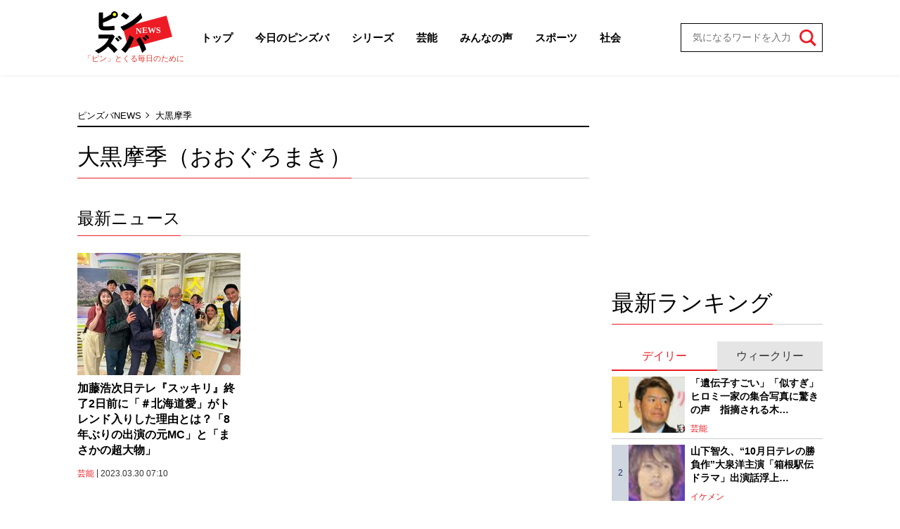

--- FILE ---
content_type: text/html; charset=utf-8
request_url: https://pinzuba.news/list/tag/%E5%A4%A7%E9%BB%92%E6%91%A9%E5%AD%A3
body_size: 8518
content:
<!DOCTYPE html>
<html lang="ja">
<head>
<meta charset="utf-8">
<meta http-equiv="X-UA-Compatible" content="IE=edge">
<title>大黒摩季｜ピンズバNEWS</title>
<meta name="description" content="大黒摩季｜「知りたい心」に応えるニュースを配信。オリジナルな切り口でのエンタメ、動画、トレンド情報を鮮やかに、フレッシュに伝えます。">
<meta property="article:publisher" content="">
<meta name="robots" content="max-image-preview:large">
<meta name="theme-color" content="#ED1C24">
<meta name="cXenseParse:ftb-main-genre" content="">
<meta name="cXenseParse:pageclass" content="frontpage">
<meta property="og:locale" content="ja_JP">
<meta property="og:site_name" content="ピンズバNEWS">
<meta property="og:url" content="https://pinzuba.news/list/tag/%E5%A4%A7%E9%BB%92%E6%91%A9%E5%AD%A3">
<meta property="og:type" content="website">
<meta property="og:title" content="大黒摩季｜ピンズバNEWS">
<meta property="og:image" content="https://pinzuba.news/common/images/icons/ogp-1200x630.png">
<meta property="og:description" content="大黒摩季｜「知りたい心」に応えるニュースを配信。オリジナルな切り口でのエンタメ、動画、トレンド情報を鮮やかに、フレッシュに伝えます。">
<meta name="twitter:card" content="summary_large_image">
<meta name="twitter:site" content="@pinzubanews">
<meta name="twitter:domain" content="pinzuba.news"><link rel="shortcut icon" type="image/vnd.microsoft.icon" href="https://pinzuba.ismcdn.jp/favicon.ico">
<link rel="apple-touch-icon" href="https://pinzuba.ismcdn.jp/common/images/icons/apple-touch-icon.png">
<link rel="preload" as="image" href="https://pinzuba.ismcdn.jp/common/images/pinzuba-news/logo.svg?rd=202512231228">
<link rel="stylesheet" href="https://pinzuba.ismcdn.jp/resources/pinzuba-news/css/pc/list.css?rd=202512231228">
<link rel="manifest" href="/manifest.json?rd=202512231228">
<link rel="canonical" href="https://pinzuba.news/list/tag/%E5%A4%A7%E9%BB%92%E6%91%A9%E5%AD%A3">
<link rel="preconnect" href="https://pinzuba.ismcdn.jp" crossorigin>
<link rel="preconnect" href="https://code.jquery.com" crossorigin>
<link rel="preconnect" href="https://www.google-analytics.com" crossorigin>
<link rel="preconnect" href="https://www.googletagmanager.com" crossorigin>
<script src="https://pinzuba.ismcdn.jp/common/js/lib/lozad.js?rd=202512231228" defer></script>
<script src="https://pinzuba.ismcdn.jp/common/js/lib/ofi.js?rd=202512231228" defer></script>
<script src="https://pinzuba.ismcdn.jp/resources/pinzuba-news/js/pc/list.js?rd=202512231228" defer></script><script>
dataLayer = [{
  distributor: "MediaWeaver",
  lastPage: "",
  articleID: "",
  pubDate: "",
  media: "ピンズバNEWS",
  mainGenre: "",
  series: "",
  articleType: "一覧"
}];
</script>
<!-- Google Tag Manager -->
<script>(function(w,d,s,l,i){w[l]=w[l]||[];w[l].push({'gtm.start':
new Date().getTime(),event:'gtm.js'});var f=d.getElementsByTagName(s)[0],
j=d.createElement(s),dl=l!='dataLayer'?'&l='+l:'';j.async=true;j.src=
'https://www.googletagmanager.com/gtm.js?id='+i+dl;f.parentNode.insertBefore(j,f);
})(window,document,'script','dataLayer','GTM-MWCZDNP');</script>
<!-- End Google Tag Manager -->
<script async src="//micro.rubiconproject.com/prebid/dynamic/12162.js"></script>
<script async src="https://securepubads.g.doubleclick.net/tag/js/gpt.js"></script>
<script>
  var pbjs = pbjs || {};
  pbjs.que = pbjs.que || [];
  var failSafeTimeout = 5000;
  window.googletag = window.googletag || {cmd: []};
  googletag.cmd.push(function() {
    googletag.defineSlot('/21694577035/pinzuba/pinzuba_pc_1strect', [[1, 1], [300, 250], 'fluid', [300, 600]], 'div-gpt-ad-pinzuba_pc_1strect').addService(googletag.pubads());
googletag.defineSlot('/21694577035/pinzuba/pinzuba_pc_2ndrect', ['fluid', [300, 600], [300, 250], [1, 1]], 'div-gpt-ad-pinzuba_pc_2ndrect').addService(googletag.pubads());
googletag.defineSlot('/21694577035/pinzuba/pinzuba_pc_ydn_rec', [300, 250], 'div-gpt-ad-1705460854069-0').addService(googletag.pubads());

    googletag.pubads().setTargeting("adparam","production");
    googletag.pubads().setTargeting("adsense", "on");
    googletag.pubads().setTargeting("site","pinzuba");
    googletag.pubads().disableInitialLoad();
    googletag.pubads().enableSingleRequest();
    googletag.pubads().collapseEmptyDivs();
    googletag.enableServices();
    pbjs.que.push(function() {
      pbjs.rp.requestBids({
        callback: sendAdServerRequest
      });
    });
  });
</script>
<script>
  pbjs.adserverRequestSent = false;
  var sendAdServerRequest = function() {
    googletag.cmd.push(function() {
      if (pbjs.adserverRequestSent) {
        return;
      }
      pbjs.adserverRequestSent = true;
      googletag.pubads().refresh();
    });
  };

  setTimeout(function() {
    sendAdServerRequest();
  }, failSafeTimeout);
</script>
<script async src="https://pagead2.googlesyndication.com/pagead/js/adsbygoogle.js?client=ca-pub-3622193293525466" crossorigin="anonymous" data-overlays="bottom"></script>
<script type="application/ld+json">
[{"@context":"http://schema.org","@type":"WebSite","name":"ピンズバNEWS","alternateName":"ピンズバNEWS","url":"https://pinzuba.news","sameAs":["https://twitter.com/pinzubanews"],"potentialAction":{"@type":"SearchAction","target":"https://pinzuba.news/list/search?fulltext={fulltext}","query-input":"required name=fulltext"}},{"@context":"http://schema.org","@type":"SiteNavigationElement","url":["/"]},{"@context":"http://schema.org","@type":"BreadcrumbList","itemListElement":[{"@type":"ListItem","position":1,"item":{"@id":"https://pinzuba.news","name":"ピンズバNEWS"}},{"@type":"ListItem","position":2,"item":{"@id":"https://pinzuba.news/list/tag/%E5%A4%A7%E9%BB%92%E6%91%A9%E5%AD%A3","name":"大黒摩季"}}]}]
</script>
</head>
<body>
<!-- Google Tag Manager (noscript) -->
<noscript><iframe src="https://www.googletagmanager.com/ns.html?id=GTM-MWCZDNP"
height="0" width="0" style="display:none;visibility:hidden"></iframe></noscript>
<!-- End Google Tag Manager (noscript) --><div class="l-wrap">
<header class="g-header">
  <div class="l-inner l-lg-flex l-lg-items-center l-lg-justify-between">
    <div class="g-header-logo">
      <a href="/" class="g-header-logo__link">
        <img src="https://pinzuba.ismcdn.jp/common/images/pinzuba-news/logo.svg" width="110" height="60" class="" alt="ピンズバNEWS">
      </a>
      <span class="g-header-logo__catch">「ピン」とくる毎日のために</span>
    </div>
    <nav class="g-header-menu-wrap">
      <ol class="g-header-menu l-lg-flex l-lg-items-center">
        <li class="g-header-menu__item">
          <a class="g-header-menu__link" href="/">トップ</a>
        </li>
        <li class="g-header-menu__item">
          <a class="g-header-menu__link" href="/list/genre/todayspinzuba">今日のピンズバ</a>
        </li>
        <li class="g-header-menu__item">
          <a class="g-header-menu__link" href="/list/category/serial">シリーズ</a>
        </li>
        <li class="g-header-menu__item">
          <a class="g-header-menu__link" href="/list/genre/showbiz">芸能</a>
          <ol class="g-header-sub-menu">
              <li class="g-header-sub-menu__item"><a class="g-header-sub-menu__link" href="/list/genre/showbiz/%E5%A5%B3%E5%AD%90%E3%82%A2%E3%83%8A">女子アナ</a></li>
              <li class="g-header-sub-menu__item"><a class="g-header-sub-menu__link" href="/list/genre/showbiz/%E3%83%86%E3%83%AC%E3%83%93%EF%BC%86%E3%83%A9%E3%82%B8%E3%82%AA">テレビ＆ラジオ</a></li>
              <li class="g-header-sub-menu__item"><a class="g-header-sub-menu__link" href="/list/genre/showbiz/%E3%83%86%E3%83%AC%E3%83%93%E3%83%89%E3%83%A9%E3%83%9E">テレビドラマ</a></li>
              <li class="g-header-sub-menu__item"><a class="g-header-sub-menu__link" href="/list/genre/showbiz/%E3%81%8A%E7%AC%91%E3%81%84">お笑い</a></li>
              <li class="g-header-sub-menu__item"><a class="g-header-sub-menu__link" href="/list/genre/showbiz/%E5%A5%B3%E5%84%AA">女優</a></li>
              <li class="g-header-sub-menu__item"><a class="g-header-sub-menu__link" href="/list/genre/showbiz/%E5%A5%B3%E6%80%A7%E3%82%A2%E3%82%A4%E3%83%89%E3%83%AB">女性アイドル</a></li>
              <li class="g-header-sub-menu__item"><a class="g-header-sub-menu__link" href="/list/genre/showbiz/%E3%82%A2%E3%83%BC%E3%83%86%E3%82%A3%E3%82%B9%E3%83%88">アーティスト</a></li>
              <li class="g-header-sub-menu__item"><a class="g-header-sub-menu__link" href="/list/genre/showbiz/%E3%82%A8%E3%83%B3%E3%82%BF%E3%83%A1">エンタメ</a></li>
              <li class="g-header-sub-menu__item"><a class="g-header-sub-menu__link" href="/list/genre/showbiz/%E9%9F%93%E6%B5%81%E3%83%BBK-POP">韓流・K-POP</a></li>
          </ol>
        </li>
        <li class="g-header-menu__item">
          <a class="g-header-menu__link" href="/list/genre/questionnaire">みんなの声</a>
        </li>
        <li class="g-header-menu__item">
          <a class="g-header-menu__link" href="/list/genre/sports">スポーツ</a>
          <ol class="g-header-sub-menu">
            <li class="g-header-sub-menu__item"><a class="g-header-sub-menu__link" href="/list/genre/sports/%E9%87%8E%E7%90%83">野球</a></li>
            <li class="g-header-sub-menu__item"><a class="g-header-sub-menu__link" href="/list/genre/sports/%E3%83%95%E3%82%A3%E3%82%AE%E3%83%A5%E3%82%A2%E3%82%B9%E3%82%B1%E3%83%BC%E3%83%88">フィギュアスケート</a></li>
            <li class="g-header-sub-menu__item"><a class="g-header-sub-menu__link" href="/list/genre/sports/%E7%9B%B8%E6%92%B2">相撲</a></li>
            <li class="g-header-sub-menu__item"><a class="g-header-sub-menu__link" href="/list/genre/sports/%E3%82%B5%E3%83%83%E3%82%AB%E3%83%BC">サッカー</a></li>
            <li class="g-header-sub-menu__item"><a class="g-header-sub-menu__link" href="/list/genre/sports/%E3%81%9D%E3%81%AE%E4%BB%96%E3%82%B9%E3%83%9D%E3%83%BC%E3%83%84">その他スポーツ</a></li>
          </ol>
        </li>
        <li class="g-header-menu__item">
          <a class="g-header-menu__link" href="/list/genre/society">社会</a>
          <ol class="g-header-sub-menu">
            <li class="g-header-sub-menu__item"><a class="g-header-sub-menu__link" href="/list/genre/society/%E6%94%BF%E6%B2%BB%E3%83%BB%E7%B5%8C%E6%B8%88">政治・経済</a></li>
            <li class="g-header-sub-menu__item"><a class="g-header-sub-menu__link" href="/list/genre/society/%E4%BA%8B%E4%BB%B6">事件</a></li>
            <li class="g-header-sub-menu__item"><a class="g-header-sub-menu__link" href="/list/genre/society/%E5%9B%BD%E9%9A%9B%E3%83%BB%E5%A4%96%E4%BA%A4">国際・外交</a></li>
          </ol>
        </li>
      </ol>
    </nav>
    <div class="g-header-search">
      <form class="g-header-search__form" action="/list/search" method="get">
        <input type="search" name="fulltext" required="" placeholder="気になるワードを入力">
        <button type="submit"></button>
      </form>
    </div>
  </div>
</header>  <div class="l-container">
    <main class="l-main">
<div class="m-breadcrumb">
  <ul class="m-breadcrumb__list">
    <li class="m-breadcrumb__item">
      <a href="/" class="m-breadcrumb__link">ピンズバNEWS</a>
    </li>
    <li class="m-breadcrumb__item">
      <span class="m-breadcrumb__current">大黒摩季</span>
    </li>
  </ul>
</div>
      <section class="l-block l-sm-mb-10 l-sm-px-3">
  <div class="c-headline">
  <h1 class="c-headline__txt --ta-center ">大黒摩季（おおぐろまき）</h1>
  
</div>

  <section class="l-lg-mt-10">
    <div class="c-headline">
  <h2 class="c-headline__txt --ta-center u-lg-fs-24">最新ニュース</h2>
  
</div>

    <div class="m-article-list">
      <article class="m-article-list-item --col3">
  <a href="/articles/-/1247" class="m-article-list-item__figure">
    <img src="[data-uri]" data-src="https://pinzuba.ismcdn.jp/mwimgs/e/0/232w/img_e0760a35acd911518d7a726d2e9d645c566566.jpg" data-srcset="https://pinzuba.ismcdn.jp/mwimgs/e/0/232w/img_e0760a35acd911518d7a726d2e9d645c566566.jpg 1x,https://pinzuba.ismcdn.jp/mwimgs/e/0/464w/img_e0760a35acd911518d7a726d2e9d645c566566.jpg 2x" width="232" height="174" class=" lazy" alt="加藤浩次日テレ『スッキリ』終了2日前に「＃北海道愛」がトレンド入りした理由とは？「8年ぶりの出演の元MC」と「まさかの超大物」&lt;br /&gt;">
  </a>
  <div class="m-article-list-item__body">
    <a href="/articles/-/1247" class="m-article-list-item__ttl">加藤浩次日テレ『スッキリ』終了2日前に「＃北海道愛」がトレンド入りした理由とは？「8年ぶりの出演の元MC」と「まさかの超大物」<br /></a>
    <div class="c-article-info l-lg-mt-4">
  <div class="c-article-info__inner">
  <a href="/list/genre/showbiz" class="c-article-info__item --genre">芸能</a>
  <div class="c-article-info__item"><time class="date" datetime="2023-03-30T07:10">2023.03.30 07:10</time></div>
  </div>
  
</div>

  </div>
</article>

    </div>
  </section>
</section>


    </main>
    <aside class="l-sub">
<div class="m-ad">
<!-- /21694577035/pinzuba/pinzuba_pc_1strect -->
<div id='div-gpt-ad-pinzuba_pc_1strect' style='min-width: 300px; min-height: 250px;'>
  <script>
    googletag.cmd.push(function() { googletag.display('div-gpt-ad-pinzuba_pc_1strect'); });
  </script>
</div>
</div>
<div class="l-sub-block">
  <div class="sub-ranking l-lg-mb-10 l-sm-mb-10 l-sm-px-3">
    <div class="c-headline">
  <h2 class="c-headline__txt --ta-center ">最新ランキング</h2>
  
</div>

    <div class="sub-ranking-btn-wrap">
      <input class="sub-ranking-btn__input" type="radio" name="ranking" id="ranking1" checked="">
      <input class="sub-ranking-btn__input" type="radio" name="ranking" id="ranking2">
      <div class="sub-ranking-btn">
        <div class="sub-ranking-btn__item"><label for="ranking1" class="sub-ranking-btn__label">デイリー</label></div>
        <div class="sub-ranking-btn__item"><label for="ranking2" class="sub-ranking-btn__label">ウィークリー</label></div>
      </div>
      <div class="sub-ranking-list-wrap">
        <div class="sub-ranking-list --daily">
          <article class="sub-ranking-list-item">
            <a href="/articles/-/13800" class="sub-ranking-list-item__figure">
              <img src="[data-uri]" data-src="https://pinzuba.ismcdn.jp/mwimgs/c/c/80w/img_cc9053aaed15df4b95eafb7275879f42293471.jpg" data-srcset="https://pinzuba.ismcdn.jp/mwimgs/c/c/80w/img_cc9053aaed15df4b95eafb7275879f42293471.jpg 1x,https://pinzuba.ismcdn.jp/mwimgs/c/c/160w/img_cc9053aaed15df4b95eafb7275879f42293471.jpg 2x" width="80" height="60" class=" lazy" alt="「遺伝子すごい」「似すぎ」ヒロミ一家の集合写真に驚きの声　指摘される木村拓哉ファミリーとの共通点">
            </a>
            <div class="sub-ranking-list-item__body">
              <a href="/articles/-/13800" class="sub-ranking-list-item__ttl">「遺伝子すごい」「似すぎ」ヒロミ一家の集合写真に驚きの声　指摘される木…</a>
              <div class="c-article-info ">
  <div class="c-article-info__inner">
  <a href="/list/genre/showbiz" class="c-article-info__item --genre">芸能</a>
  
  </div>
  
</div>

            </div>
          </article>
          <article class="sub-ranking-list-item">
            <a href="/articles/-/13788" class="sub-ranking-list-item__figure">
              <img src="[data-uri]" data-src="https://pinzuba.ismcdn.jp/mwimgs/0/8/80w/img_08710aac5c6ba24360916dc3c8805953187183.jpg" data-srcset="https://pinzuba.ismcdn.jp/mwimgs/0/8/80w/img_08710aac5c6ba24360916dc3c8805953187183.jpg 1x,https://pinzuba.ismcdn.jp/mwimgs/0/8/160w/img_08710aac5c6ba24360916dc3c8805953187183.jpg 2x" width="80" height="44" class=" lazy" alt="山下智久、“10月日テレの勝負作”大泉洋主演「箱根駅伝ドラマ」出演話浮上　半年前にはフジテレビ主演ドラマ「映画化白紙」も">
            </a>
            <div class="sub-ranking-list-item__body">
              <a href="/articles/-/13788" class="sub-ranking-list-item__ttl">山下智久、“10月日テレの勝負作”大泉洋主演「箱根駅伝ドラマ」出演話浮上…</a>
              <div class="c-article-info ">
  <div class="c-article-info__inner">
  <a href="/list/genre/handsome" class="c-article-info__item --genre">イケメン</a>
  
  </div>
  
</div>

            </div>
          </article>
          <article class="sub-ranking-list-item">
            <a href="/articles/-/13799" class="sub-ranking-list-item__figure">
              <img src="[data-uri]" data-src="https://pinzuba.ismcdn.jp/mwimgs/4/1/80w/img_417037629847c67176e2f8f5fe13ef06181389.jpg" data-srcset="https://pinzuba.ismcdn.jp/mwimgs/4/1/80w/img_417037629847c67176e2f8f5fe13ef06181389.jpg 1x,https://pinzuba.ismcdn.jp/mwimgs/4/1/160w/img_417037629847c67176e2f8f5fe13ef06181389.jpg 2x" width="80" height="63" class=" lazy" alt="綾瀬はるか、“大開脚のもぐもぐタイム”が「最高に可愛い」沸騰　『NHK紅白歌合戦』の発光ドレス姿も好評で26年も大期待">
            </a>
            <div class="sub-ranking-list-item__body">
              <a href="/articles/-/13799" class="sub-ranking-list-item__ttl">綾瀬はるか、“大開脚のもぐもぐタイム”が「最高に可愛い」沸騰　『NHK紅…</a>
              <div class="c-article-info ">
  <div class="c-article-info__inner">
  <a href="/list/genre/showbiz" class="c-article-info__item --genre">芸能</a>
  
  </div>
  
</div>

            </div>
          </article>
          <article class="sub-ranking-list-item">
            <a href="/articles/-/13720" class="sub-ranking-list-item__figure">
              <img src="[data-uri]" data-src="https://pinzuba.ismcdn.jp/mwimgs/4/5/80w/img_454ac797dfc5e405d64c2198d20f5775204150.jpg" data-srcset="https://pinzuba.ismcdn.jp/mwimgs/4/5/80w/img_454ac797dfc5e405d64c2198d20f5775204150.jpg 1x,https://pinzuba.ismcdn.jp/mwimgs/4/5/160w/img_454ac797dfc5e405d64c2198d20f5775204150.jpg 2x" width="80" height="60" class=" lazy" alt="“未婚の母”グラドル・佐藤寛子が「子の父親を実名告白」で議論勃発　家族問題のプロが解説する“女性が泣き寝入り”の現状と対策">
            </a>
            <div class="sub-ranking-list-item__body">
              <a href="/articles/-/13720" class="sub-ranking-list-item__ttl">“未婚の母”グラドル・佐藤寛子が「子の父親を実名告白」で議論勃発　家族…</a>
              <div class="c-article-info ">
  <div class="c-article-info__inner">
  <a href="/list/genre/showbiz" class="c-article-info__item --genre">芸能</a>
  
  </div>
  
</div>

            </div>
          </article>
          <article class="sub-ranking-list-item">
            <a href="/articles/-/13802" class="sub-ranking-list-item__figure">
              <img src="[data-uri]" data-src="https://pinzuba.ismcdn.jp/mwimgs/f/5/80w/img_f5855f2db52e848f3f1c17e850f8a581115185.jpg" data-srcset="https://pinzuba.ismcdn.jp/mwimgs/f/5/80w/img_f5855f2db52e848f3f1c17e850f8a581115185.jpg 1x,https://pinzuba.ismcdn.jp/mwimgs/f/5/160w/img_f5855f2db52e848f3f1c17e850f8a581115185.jpg 2x" width="80" height="60" class=" lazy" alt="「まだ20歳だったの!?」HANA「新成人メンバー」2名、赤と黒の艶やか振袖ショット公開「存在がお花！」">
            </a>
            <div class="sub-ranking-list-item__body">
              <a href="/articles/-/13802" class="sub-ranking-list-item__ttl">「まだ20歳だったの!?」HANA「新成人メンバー」2名、赤と黒の艶やか振袖シ…</a>
              <div class="c-article-info ">
  <div class="c-article-info__inner">
  <a href="/list/genre/showbiz" class="c-article-info__item --genre">芸能</a>
  
  </div>
  
</div>

            </div>
          </article>
          <article class="sub-ranking-list-item">
            <a href="/articles/-/13786" class="sub-ranking-list-item__figure">
              <img src="[data-uri]" data-src="https://pinzuba.ismcdn.jp/mwimgs/7/9/80w/img_794b0695235e2b2cb66b0c6af0ca6e61147439.jpg" data-srcset="https://pinzuba.ismcdn.jp/mwimgs/7/9/80w/img_794b0695235e2b2cb66b0c6af0ca6e61147439.jpg 1x,https://pinzuba.ismcdn.jp/mwimgs/7/9/160w/img_794b0695235e2b2cb66b0c6af0ca6e61147439.jpg 2x" width="80" height="44" class=" lazy" alt="やす子、『仮装大賞』審査委員「とんでもなくつまらなかったです」がSNS物議…3日前にも「心疲れました」炎上展開">
            </a>
            <div class="sub-ranking-list-item__body">
              <a href="/articles/-/13786" class="sub-ranking-list-item__ttl">やす子、『仮装大賞』審査委員「とんでもなくつまらなかったです」がSNS物…</a>
              <div class="c-article-info ">
  <div class="c-article-info__inner">
  <a href="/list/genre/showbiz" class="c-article-info__item --genre">芸能</a>
  
  </div>
  
</div>

            </div>
          </article>
          <article class="sub-ranking-list-item">
            <a href="/articles/-/8748" class="sub-ranking-list-item__figure">
              <img src="[data-uri]" data-src="https://pinzuba.ismcdn.jp/mwimgs/e/0/80w/img_e06dee46f2bae960d5a00bc0020eb8d7283030.jpg" data-srcset="https://pinzuba.ismcdn.jp/mwimgs/e/0/80w/img_e06dee46f2bae960d5a00bc0020eb8d7283030.jpg 1x,https://pinzuba.ismcdn.jp/mwimgs/e/0/160w/img_e06dee46f2bae960d5a00bc0020eb8d7283030.jpg 2x" width="80" height="60" class=" lazy" alt="「手と声だけっていうのが」堂々タトゥー大野智、3年で「手紙→動画」進化も櫻井翔ブログから見える茨の道">
            </a>
            <div class="sub-ranking-list-item__body">
              <a href="/articles/-/8748" class="sub-ranking-list-item__ttl">「手と声だけっていうのが」堂々タトゥー大野智、3年で「手紙→動画」進化…</a>
              <div class="c-article-info ">
  <div class="c-article-info__inner">
  <a href="/list/genre/handsome" class="c-article-info__item --genre">イケメン</a>
  
  </div>
  
</div>

            </div>
          </article>
          <article class="sub-ranking-list-item">
            <a href="/articles/-/13697" class="sub-ranking-list-item__figure">
              <img src="[data-uri]" data-src="https://pinzuba.ismcdn.jp/mwimgs/e/0/80w/img_e0de7418a7f938ae6533228cef64326e164611.jpg" data-srcset="https://pinzuba.ismcdn.jp/mwimgs/e/0/80w/img_e0de7418a7f938ae6533228cef64326e164611.jpg 1x,https://pinzuba.ismcdn.jp/mwimgs/e/0/160w/img_e0de7418a7f938ae6533228cef64326e164611.jpg 2x" width="80" height="40" class=" lazy" alt="Cocomiが公開、木村拓哉＆工藤静香一家の新年初“家族集合写真”＆豪華おせちと“新しい家族”の最新ニッコリ笑顔写真">
            </a>
            <div class="sub-ranking-list-item__body">
              <a href="/articles/-/13697" class="sub-ranking-list-item__ttl">Cocomiが公開、木村拓哉＆工藤静香一家の新年初“家族集合写真”＆豪華おせ…</a>
              <div class="c-article-info ">
  <div class="c-article-info__inner">
  <a href="/list/genre/showbiz" class="c-article-info__item --genre">芸能</a>
  
  </div>
  
</div>

            </div>
          </article>
          <article class="sub-ranking-list-item">
            <a href="/articles/-/13778" class="sub-ranking-list-item__figure">
              <img src="[data-uri]" data-src="https://pinzuba.ismcdn.jp/mwimgs/8/8/80w/img_88315bfe34eb7d53a26daebc14d266b8255997.jpg" data-srcset="https://pinzuba.ismcdn.jp/mwimgs/8/8/80w/img_88315bfe34eb7d53a26daebc14d266b8255997.jpg 1x,https://pinzuba.ismcdn.jp/mwimgs/8/8/160w/img_88315bfe34eb7d53a26daebc14d266b8255997.jpg 2x" width="80" height="44" class=" lazy" alt="【嵐ラストライブまで60日】櫻井翔＆相葉雅紀が通う“アスリートジム”のガチンコ度…大野智を心配するプロフェッショナル感">
            </a>
            <div class="sub-ranking-list-item__body">
              <a href="/articles/-/13778" class="sub-ranking-list-item__ttl">【嵐ラストライブまで60日】櫻井翔＆相葉雅紀が通う“アスリートジム”のガ…</a>
              <div class="c-article-info ">
  <div class="c-article-info__inner">
  <a href="/list/genre/showbiz" class="c-article-info__item --genre">芸能</a>
  
  </div>
  
</div>

            </div>
          </article>
          <article class="sub-ranking-list-item">
            <a href="/articles/-/9428" class="sub-ranking-list-item__figure">
              <img src="[data-uri]" data-src="https://pinzuba.ismcdn.jp/mwimgs/5/f/80w/img_5ff5a1be6b35ceec6e1bd749558637be479020.jpg" data-srcset="https://pinzuba.ismcdn.jp/mwimgs/5/f/80w/img_5ff5a1be6b35ceec6e1bd749558637be479020.jpg 1x,https://pinzuba.ismcdn.jp/mwimgs/5/f/160w/img_5ff5a1be6b35ceec6e1bd749558637be479020.jpg 2x" width="80" height="56" class=" lazy" alt="木村拓哉“身長サバ読み”説に最終結論 「これは絶対的な証拠」靴下を脱いでバナナマン設楽と並び判明した&quot;本当の身長&quot;">
            </a>
            <div class="sub-ranking-list-item__body">
              <a href="/articles/-/9428" class="sub-ranking-list-item__ttl">木村拓哉“身長サバ読み”説に最終結論 「これは絶対的な証拠」靴下を脱い…</a>
              <div class="c-article-info ">
  <div class="c-article-info__inner">
  <a href="/list/genre/showbiz" class="c-article-info__item --genre">芸能</a>
  
  </div>
  
</div>

            </div>
          </article>
        </div>
        <div class="sub-ranking-list --weekly">
          <article class="sub-ranking-list-item">
            <a href="/articles/-/13730" class="sub-ranking-list-item__figure">
              <img src="[data-uri]" data-src="https://pinzuba.ismcdn.jp/mwimgs/d/b/80w/img_db2db533fc85613d469e063633efbc99128453.jpg" data-srcset="https://pinzuba.ismcdn.jp/mwimgs/d/b/80w/img_db2db533fc85613d469e063633efbc99128453.jpg 1x,https://pinzuba.ismcdn.jp/mwimgs/d/b/160w/img_db2db533fc85613d469e063633efbc99128453.jpg 2x" width="80" height="57" class=" lazy" alt="“男性人気絶大”NHK和久田麻由子アナ、“退社→4月から日テレキャスター”が「苦戦必至」と言われる最大理由">
            </a>
            <div class="sub-ranking-list-item__body">
              <a href="/articles/-/13730" class="sub-ranking-list-item__ttl">“男性人気絶大”NHK和久田麻由子アナ、“退社→4月から日テレキャスター”…</a>
              <div class="c-article-info ">
  <div class="c-article-info__inner">
  <a href="/list/genre/showbiz" class="c-article-info__item --genre">芸能</a>
  
  </div>
  
</div>

            </div>
          </article>
          <article class="sub-ranking-list-item">
            <a href="/articles/-/13779" class="sub-ranking-list-item__figure">
              <img src="[data-uri]" data-src="https://pinzuba.ismcdn.jp/mwimgs/b/b/80w/img_bb2eb6a9241d736046a1aa6a2c6b9e9e194070.jpg" data-srcset="https://pinzuba.ismcdn.jp/mwimgs/b/b/80w/img_bb2eb6a9241d736046a1aa6a2c6b9e9e194070.jpg 1x,https://pinzuba.ismcdn.jp/mwimgs/b/b/160w/img_bb2eb6a9241d736046a1aa6a2c6b9e9e194070.jpg 2x" width="80" height="44" class=" lazy" alt="timelesz日テレ冠番組が深夜から昇格で…キンプリ『キントレ』と“交代”へ　8人体制11か月の快進撃">
            </a>
            <div class="sub-ranking-list-item__body">
              <a href="/articles/-/13779" class="sub-ranking-list-item__ttl">timelesz日テレ冠番組が深夜から昇格で…キンプリ『キントレ』と“交代”へ…</a>
              <div class="c-article-info ">
  <div class="c-article-info__inner">
  <a href="/list/genre/handsome" class="c-article-info__item --genre">イケメン</a>
  
  </div>
  
</div>

            </div>
          </article>
          <article class="sub-ranking-list-item">
            <a href="/articles/-/13492" class="sub-ranking-list-item__figure">
              <img src="[data-uri]" data-src="https://pinzuba.ismcdn.jp/mwimgs/9/c/80w/img_9ce452e0d228f0c719493d7567715631251780.jpg" data-srcset="https://pinzuba.ismcdn.jp/mwimgs/9/c/80w/img_9ce452e0d228f0c719493d7567715631251780.jpg 1x,https://pinzuba.ismcdn.jp/mwimgs/9/c/160w/img_9ce452e0d228f0c719493d7567715631251780.jpg 2x" width="80" height="106" class=" lazy" alt="【フジニュース激変】青井実降板で刷新『イット』の一方、『めざましテレビ』“MC問題”「本命」参戦で解決秒読みか">
            </a>
            <div class="sub-ranking-list-item__body">
              <a href="/articles/-/13492" class="sub-ranking-list-item__ttl">【フジニュース激変】青井実降板で刷新『イット』の一方、『めざましテレビ…</a>
              <div class="c-article-info ">
  <div class="c-article-info__inner">
  <a href="/list/genre/showbiz" class="c-article-info__item --genre">芸能</a>
  
  </div>
  
</div>

            </div>
          </article>
          <article class="sub-ranking-list-item">
            <a href="/articles/-/13720" class="sub-ranking-list-item__figure">
              <img src="[data-uri]" data-src="https://pinzuba.ismcdn.jp/mwimgs/4/5/80w/img_454ac797dfc5e405d64c2198d20f5775204150.jpg" data-srcset="https://pinzuba.ismcdn.jp/mwimgs/4/5/80w/img_454ac797dfc5e405d64c2198d20f5775204150.jpg 1x,https://pinzuba.ismcdn.jp/mwimgs/4/5/160w/img_454ac797dfc5e405d64c2198d20f5775204150.jpg 2x" width="80" height="60" class=" lazy" alt="“未婚の母”グラドル・佐藤寛子が「子の父親を実名告白」で議論勃発　家族問題のプロが解説する“女性が泣き寝入り”の現状と対策">
            </a>
            <div class="sub-ranking-list-item__body">
              <a href="/articles/-/13720" class="sub-ranking-list-item__ttl">“未婚の母”グラドル・佐藤寛子が「子の父親を実名告白」で議論勃発　家族…</a>
              <div class="c-article-info ">
  <div class="c-article-info__inner">
  <a href="/list/genre/showbiz" class="c-article-info__item --genre">芸能</a>
  
  </div>
  
</div>

            </div>
          </article>
          <article class="sub-ranking-list-item">
            <a href="/articles/-/13757" class="sub-ranking-list-item__figure">
              <img src="[data-uri]" data-src="https://pinzuba.ismcdn.jp/mwimgs/1/9/80w/img_19bbc73b8f0930af4837fd5251dbeaa4161172.jpg" data-srcset="https://pinzuba.ismcdn.jp/mwimgs/1/9/80w/img_19bbc73b8f0930af4837fd5251dbeaa4161172.jpg 1x,https://pinzuba.ismcdn.jp/mwimgs/1/9/160w/img_19bbc73b8f0930af4837fd5251dbeaa4161172.jpg 2x" width="80" height="44" class=" lazy" alt="「お水も経口補水液も体が拒否」激ヤセが話題の浜辺美波、年始食あたりに心配の声続々　先輩の結婚も…26年も多忙">
            </a>
            <div class="sub-ranking-list-item__body">
              <a href="/articles/-/13757" class="sub-ranking-list-item__ttl">「お水も経口補水液も体が拒否」激ヤセが話題の浜辺美波、年始食あたりに心…</a>
              <div class="c-article-info ">
  <div class="c-article-info__inner">
  <a href="/list/genre/showbiz" class="c-article-info__item --genre">芸能</a>
  
  </div>
  
</div>

            </div>
          </article>
          <article class="sub-ranking-list-item">
            <a href="/articles/-/13728" class="sub-ranking-list-item__figure">
              <img src="[data-uri]" data-src="https://pinzuba.ismcdn.jp/mwimgs/9/f/80w/img_9f860be0c6d12cbfa707305921ad85a3126901.jpg" data-srcset="https://pinzuba.ismcdn.jp/mwimgs/9/f/80w/img_9f860be0c6d12cbfa707305921ad85a3126901.jpg 1x,https://pinzuba.ismcdn.jp/mwimgs/9/f/160w/img_9f860be0c6d12cbfa707305921ad85a3126901.jpg 2x" width="80" height="62" class=" lazy" alt="中居正広の“恋人と堂々デート”写真が示す2人の将来　「人間的に欠落してる」発言も“結婚にこだわらない”パートナーのかたち">
            </a>
            <div class="sub-ranking-list-item__body">
              <a href="/articles/-/13728" class="sub-ranking-list-item__ttl">中居正広の“恋人と堂々デート”写真が示す2人の将来　「人間的に欠落して…</a>
              <div class="c-article-info ">
  <div class="c-article-info__inner">
  <a href="/list/genre/handsome" class="c-article-info__item --genre">イケメン</a>
  
  </div>
  
</div>

            </div>
          </article>
          <article class="sub-ranking-list-item">
            <a href="/articles/-/13719" class="sub-ranking-list-item__figure">
              <img src="[data-uri]" data-src="https://pinzuba.ismcdn.jp/mwimgs/c/7/80w/img_c7323db0d71706fa6525a9fad0d16a041775338.jpg" data-srcset="https://pinzuba.ismcdn.jp/mwimgs/c/7/80w/img_c7323db0d71706fa6525a9fad0d16a041775338.jpg 1x,https://pinzuba.ismcdn.jp/mwimgs/c/7/160w/img_c7323db0d71706fa6525a9fad0d16a041775338.jpg 2x" width="80" height="60" class=" lazy" alt="木村拓哉・工藤静香夫妻の“プライベート盗撮動画”が中国SNSに流出 「本当に失礼」1300万超閲覧で巻き起こる物議">
            </a>
            <div class="sub-ranking-list-item__body">
              <a href="/articles/-/13719" class="sub-ranking-list-item__ttl">木村拓哉・工藤静香夫妻の“プライベート盗撮動画”が中国SNSに流出 「本当…</a>
              <div class="c-article-info ">
  <div class="c-article-info__inner">
  <a href="/list/genre/showbiz" class="c-article-info__item --genre">芸能</a>
  
  </div>
  
</div>

            </div>
          </article>
          <article class="sub-ranking-list-item">
            <a href="/articles/-/8748" class="sub-ranking-list-item__figure">
              <img src="[data-uri]" data-src="https://pinzuba.ismcdn.jp/mwimgs/e/0/80w/img_e06dee46f2bae960d5a00bc0020eb8d7283030.jpg" data-srcset="https://pinzuba.ismcdn.jp/mwimgs/e/0/80w/img_e06dee46f2bae960d5a00bc0020eb8d7283030.jpg 1x,https://pinzuba.ismcdn.jp/mwimgs/e/0/160w/img_e06dee46f2bae960d5a00bc0020eb8d7283030.jpg 2x" width="80" height="60" class=" lazy" alt="「手と声だけっていうのが」堂々タトゥー大野智、3年で「手紙→動画」進化も櫻井翔ブログから見える茨の道">
            </a>
            <div class="sub-ranking-list-item__body">
              <a href="/articles/-/8748" class="sub-ranking-list-item__ttl">「手と声だけっていうのが」堂々タトゥー大野智、3年で「手紙→動画」進化…</a>
              <div class="c-article-info ">
  <div class="c-article-info__inner">
  <a href="/list/genre/handsome" class="c-article-info__item --genre">イケメン</a>
  
  </div>
  
</div>

            </div>
          </article>
          <article class="sub-ranking-list-item">
            <a href="/articles/-/13697" class="sub-ranking-list-item__figure">
              <img src="[data-uri]" data-src="https://pinzuba.ismcdn.jp/mwimgs/e/0/80w/img_e0de7418a7f938ae6533228cef64326e164611.jpg" data-srcset="https://pinzuba.ismcdn.jp/mwimgs/e/0/80w/img_e0de7418a7f938ae6533228cef64326e164611.jpg 1x,https://pinzuba.ismcdn.jp/mwimgs/e/0/160w/img_e0de7418a7f938ae6533228cef64326e164611.jpg 2x" width="80" height="40" class=" lazy" alt="Cocomiが公開、木村拓哉＆工藤静香一家の新年初“家族集合写真”＆豪華おせちと“新しい家族”の最新ニッコリ笑顔写真">
            </a>
            <div class="sub-ranking-list-item__body">
              <a href="/articles/-/13697" class="sub-ranking-list-item__ttl">Cocomiが公開、木村拓哉＆工藤静香一家の新年初“家族集合写真”＆豪華おせ…</a>
              <div class="c-article-info ">
  <div class="c-article-info__inner">
  <a href="/list/genre/showbiz" class="c-article-info__item --genre">芸能</a>
  
  </div>
  
</div>

            </div>
          </article>
          <article class="sub-ranking-list-item">
            <a href="/articles/-/9428" class="sub-ranking-list-item__figure">
              <img src="[data-uri]" data-src="https://pinzuba.ismcdn.jp/mwimgs/5/f/80w/img_5ff5a1be6b35ceec6e1bd749558637be479020.jpg" data-srcset="https://pinzuba.ismcdn.jp/mwimgs/5/f/80w/img_5ff5a1be6b35ceec6e1bd749558637be479020.jpg 1x,https://pinzuba.ismcdn.jp/mwimgs/5/f/160w/img_5ff5a1be6b35ceec6e1bd749558637be479020.jpg 2x" width="80" height="56" class=" lazy" alt="木村拓哉“身長サバ読み”説に最終結論 「これは絶対的な証拠」靴下を脱いでバナナマン設楽と並び判明した&quot;本当の身長&quot;">
            </a>
            <div class="sub-ranking-list-item__body">
              <a href="/articles/-/9428" class="sub-ranking-list-item__ttl">木村拓哉“身長サバ読み”説に最終結論 「これは絶対的な証拠」靴下を脱い…</a>
              <div class="c-article-info ">
  <div class="c-article-info__inner">
  <a href="/list/genre/showbiz" class="c-article-info__item --genre">芸能</a>
  
  </div>
  
</div>

            </div>
          </article>
        </div>
      </div>
    </div>
  </div>
</div><div class="m-ad">
<!-- /21694577035/pinzuba/pinzuba_pc_2ndrect -->
<div id='div-gpt-ad-pinzuba_pc_2ndrect' style='min-width: 300px; min-height: 250px;'>
  <script>
    googletag.cmd.push(function() { googletag.display('div-gpt-ad-pinzuba_pc_2ndrect'); });
  </script>
</div>
</div>
<div class="l-side-block l-lg-mb-6">
  <div class="m-banner">
    <div class="m-banner__img">
      <a href="https://manga-shinchan.com/" target="_blank" class="m-banner__link">
        <img src="[data-uri]" data-src="https://pinzuba.ismcdn.jp/mwimgs/a/3/300w/img_a3c9ee8050808b023aa0fe3304c98df6324556.jpg" data-srcset="https://pinzuba.ismcdn.jp/mwimgs/a/3/300w/img_a3c9ee8050808b023aa0fe3304c98df6324556.jpg 1x,https://pinzuba.ismcdn.jp/mwimgs/a/3/600w/img_a3c9ee8050808b023aa0fe3304c98df6324556.jpg 2x" width="300" height="185" class=" lazy" alt="まんがクレヨンしんちゃん.com">
      </a>
    </div>
  </div>
</div>
<div class="m-ad">
<!-- /21694577035/pinzuba/pinzuba_pc_ydn_rec -->
<div id='div-gpt-ad-1705460854069-0' style='min-width: 300px; min-height: 250px;'>
  <script>
    googletag.cmd.push(function() { googletag.display('div-gpt-ad-1705460854069-0'); });
  </script>
</div>
</div>
    </aside>
  </div>
<footer class="g-footer">
  <ul class="g-footer-brand-list">
    <li class="g-footer-brand-list__item">
      <a href="https://manga-shinchan.com/" target="_blank" class="g-footer-brand-list__link"><img src="[data-uri]" data-src="https://pinzuba.ismcdn.jp/common/images/manga-shinchan.png" width="80" height="27" class=" lazy" alt=""></a>
    </li>
    <li class="g-footer-brand-list__item">
      <a href="https://gaugau.futabanet.jp/" target="_blank" class="g-footer-brand-list__link"><img src="[data-uri]" data-src="https://pinzuba.ismcdn.jp/common/images/gaugau-plus.png" width="80" height="27" class=" lazy" alt=""></a>
    </li>
    <li class="g-footer-brand-list__item">
      <a href="https://futaman.futabanet.jp/" target="_blank" class="g-footer-brand-list__link"><img src="[data-uri]" data-src="https://pinzuba.ismcdn.jp/common/images/futaman.png" width="80" height="27" class=" lazy" alt=""></a>
    </li>
    <li class="g-footer-brand-list__item">
      <a href="https://futabasha-change.com/" target="_blank" class="g-footer-brand-list__link"><img src="[data-uri]" data-src="https://pinzuba.ismcdn.jp/common/images/futabasha-change.svg" width="80" height="27" class=" lazy" alt=""></a>
    </li>
    <li class="g-footer-brand-list__item">
      <a href="https://soccerhihyo.futabanet.jp/" target="_blank" class="g-footer-brand-list__link"><img src="[data-uri]" data-src="https://pinzuba.ismcdn.jp/common/images/soccerhihyo.png" width="80" height="27" class=" lazy" alt=""></a>
    </li>
    <li class="g-footer-brand-list__item">
      <a href="https://bravo-m.futabanet.jp/" target="_blank" class="g-footer-brand-list__link"><img src="[data-uri]" data-src="https://pinzuba.ismcdn.jp/common/images/bravo-m.svg" width="80" height="27" class=" lazy" alt=""></a>
    </li>
    <li class="g-footer-brand-list__item">
      <a href="https://futabanet.jp/kankoku-tvguide" target="_blank" class="g-footer-brand-list__link"><img src="[data-uri]" data-src="https://pinzuba.ismcdn.jp/common/images/kankoku-tvguide.svg" width="80" height="27" class=" lazy" alt=""></a>
    </li>
    <li class="g-footer-brand-list__item">
      <a href="https://colorful.futabanet.jp/" target="_blank" class="g-footer-brand-list__link"><img src="[data-uri]" data-src="https://pinzuba.ismcdn.jp/common/images/colorful.svg" width="80" height="27" class=" lazy" alt=""></a>
    </li>
  </ul>
  <div class="g-footer__bg l-lg-flex l-lg-items-center l-lg-flex-col">
    <nav class="g-footer-menu-wrap l-lg-flex l-lg-flex-col">
      <ul class="g-footer-menu l-lg-flex l-lg-items-center">
        <li class="g-footer-menu__item"><a href="https://www.futabasha.co.jp/privacy" target="_blank" class="g-footer-menu__link">プライバシーポリシー</a></li>
        <li class="g-footer-menu__item"><a href="https://www.futabasha.co.jp/company" target="_blank" class="g-footer-menu__link">運営者情報</a></li>
        <li class="g-footer-menu__item"><a href="/list/info/contact" class="g-footer-menu__link">お問い合わせ</a></li>
      </ul>
    </nav>
    <div class="g-footer__copy">&copy; 2022 - 2026 Futabasha Publishers Ltd.</div>
  </div>
</footer></div>
<script src="https://code.jquery.com/jquery-3.6.1.min.js" integrity="sha256-o88AwQnZB+VDvE9tvIXrMQaPlFFSUTR+nldQm1LuPXQ=" crossorigin="anonymous"></script>
<script>
window.addEventListener('load',function(){
  if ('serviceWorker' in navigator){
    navigator.serviceWorker.register("/sw.js?rd=202512231228").then(function(registration){
      //console.log('sw regist', registration.scope);
    }).catch(function(error){
      //console.log('sw regist fail', error);
    });
  }
});
</script>
<div class="measurement" style="display:none;">
<script src="/oo/futaba/lsync.js" async></script>
<script>
var MiU=MiU||{};MiU.queue=MiU.queue||[];
var mwdata = {
  'media': 'pinzuba.news',
  'skin': 'cc/default',
  'id': '',
  'category': '',
  'subcategory': '',
  'model': '',
  'modelid': ''
}
MiU.queue.push(function(){MiU.fire(mwdata);});
</script>
</div></body>
</html>


--- FILE ---
content_type: text/html; charset=utf-8
request_url: https://www.google.com/recaptcha/api2/aframe
body_size: 266
content:
<!DOCTYPE HTML><html><head><meta http-equiv="content-type" content="text/html; charset=UTF-8"></head><body><script nonce="sOybj4NQtrwdrhp4xJMoUA">/** Anti-fraud and anti-abuse applications only. See google.com/recaptcha */ try{var clients={'sodar':'https://pagead2.googlesyndication.com/pagead/sodar?'};window.addEventListener("message",function(a){try{if(a.source===window.parent){var b=JSON.parse(a.data);var c=clients[b['id']];if(c){var d=document.createElement('img');d.src=c+b['params']+'&rc='+(localStorage.getItem("rc::a")?sessionStorage.getItem("rc::b"):"");window.document.body.appendChild(d);sessionStorage.setItem("rc::e",parseInt(sessionStorage.getItem("rc::e")||0)+1);localStorage.setItem("rc::h",'1768380246212');}}}catch(b){}});window.parent.postMessage("_grecaptcha_ready", "*");}catch(b){}</script></body></html>

--- FILE ---
content_type: application/javascript; charset=utf-8
request_url: https://fundingchoicesmessages.google.com/f/AGSKWxXikkOXWEMcwg9laIW2KJ-9QyYpgefTjzM1DXULRz0eTtz2Zz4QKVCkDxna6vr6SCj_-PHoDe_ZOnDNwF3gBjWN9plvM5GO1CunWbubd_pj6bm99Az94Ir3-IbaYSLj3IMeHuiM?fccs=W251bGwsbnVsbCxudWxsLG51bGwsbnVsbCxudWxsLFsxNzY4MzgwMjQ2LDUxNjAwMDAwMF0sbnVsbCxudWxsLG51bGwsW251bGwsWzcsMTksOSw2LDE1XSxudWxsLDIsbnVsbCwiZW4iLG51bGwsbnVsbCxudWxsLG51bGwsbnVsbCwxXSwiaHR0cHM6Ly9waW56dWJhLm5ld3MvbGlzdC90YWcvJUU1JUE0JUE3JUU5JUJCJTkyJUU2JTkxJUE5JUU1JUFEJUEzIixudWxsLFtbOCwiR1AyYWpaWFFBZ2MiXSxbOSwiZW4tVVMiXSxbMTksIjIiXSxbMTcsIlswXSJdLFsyNCwiIl0sWzI5LCJmYWxzZSJdLFsyOCwiW251bGwsW251bGwsMSxbMTc2ODM4MDI0Niw0MTQ0OTMwMDBdLDBdXSJdXV0
body_size: 254
content:
if (typeof __googlefc.fcKernelManager.run === 'function') {"use strict";this.default_ContributorServingResponseClientJs=this.default_ContributorServingResponseClientJs||{};(function(_){var window=this;
try{
var np=function(a){this.A=_.t(a)};_.u(np,_.J);var op=function(a){this.A=_.t(a)};_.u(op,_.J);op.prototype.getWhitelistStatus=function(){return _.F(this,2)};var pp=function(a){this.A=_.t(a)};_.u(pp,_.J);var qp=_.Zc(pp),rp=function(a,b,c){this.B=a;this.j=_.A(b,np,1);this.l=_.A(b,_.Nk,3);this.F=_.A(b,op,4);a=this.B.location.hostname;this.D=_.Dg(this.j,2)&&_.O(this.j,2)!==""?_.O(this.j,2):a;a=new _.Og(_.Ok(this.l));this.C=new _.bh(_.q.document,this.D,a);this.console=null;this.o=new _.jp(this.B,c,a)};
rp.prototype.run=function(){if(_.O(this.j,3)){var a=this.C,b=_.O(this.j,3),c=_.dh(a),d=new _.Ug;b=_.fg(d,1,b);c=_.C(c,1,b);_.hh(a,c)}else _.eh(this.C,"FCNEC");_.lp(this.o,_.A(this.l,_.Ae,1),this.l.getDefaultConsentRevocationText(),this.l.getDefaultConsentRevocationCloseText(),this.l.getDefaultConsentRevocationAttestationText(),this.D);_.mp(this.o,_.F(this.F,1),this.F.getWhitelistStatus());var e;a=(e=this.B.googlefc)==null?void 0:e.__executeManualDeployment;a!==void 0&&typeof a==="function"&&_.Qo(this.o.G,
"manualDeploymentApi")};var sp=function(){};sp.prototype.run=function(a,b,c){var d;return _.v(function(e){d=qp(b);(new rp(a,d,c)).run();return e.return({})})};_.Rk(7,new sp);
}catch(e){_._DumpException(e)}
}).call(this,this.default_ContributorServingResponseClientJs);
// Google Inc.

//# sourceURL=/_/mss/boq-content-ads-contributor/_/js/k=boq-content-ads-contributor.ContributorServingResponseClientJs.en_US.GP2ajZXQAgc.es5.O/d=1/exm=ad_blocking_detection_executable,frequency_controls_updater_executable,kernel_loader,loader_js_executable,monetization_cookie_state_migration_initialization_executable,web_iab_tcf_v2_signal_executable/ed=1/rs=AJlcJMwxu1KDYCo_MT4gCPaAdBlhVAdLlg/m=cookie_refresh_executable
__googlefc.fcKernelManager.run('\x5b\x5b\x5b7,\x22\x5b\x5bnull,\\\x22pinzuba.news\\\x22,\\\x22AKsRol97sr88WB_YdPsMBhIcJpRPWnH_w2_JDRkCBUhhkqnZxsgW1Hn2VD0QgSmNKoFoFThDMCw4bALIO4-urolVFxjV4387YeRWIAYlE8_FhGesz5qOtaLevkX4qoNLQoLKqikDFxWl6vqXRdI7kJuwmHZDk3-7EA\\\\u003d\\\\u003d\\\x22\x5d,null,\x5b\x5bnull,null,null,\\\x22https:\/\/fundingchoicesmessages.google.com\/f\/AGSKWxVD3eLABTwDHhaWtmfMGRXoyazWwszrH2qb_vk_VcrtOWSYsqGMiVRW63AXO7l4uE_VrfmAyHZCLuBmdUOBm2Cl-br1Nb2UTNN9WWnr3HTti63jxYQCqlRIbi0WO4Lh5zKsFERH\\\x22\x5d,null,null,\x5bnull,null,null,\\\x22https:\/\/fundingchoicesmessages.google.com\/el\/AGSKWxUWcy5NBvJ2uk2h1vJannzV948LNX7vff6CAF1phT3e-lQcU2mzqOe3hmS_0R-bHJuyx_pAHq4IPfLY_HphWiY4PcOfgUcT9C4FMzlQeogQZMN9ZmY_oBeWA7iMC2QrzA_0gqQ9\\\x22\x5d,null,\x5bnull,\x5b7,19,9,6,15\x5d,null,2,null,\\\x22en\\\x22,null,null,null,null,null,1\x5d,null,\\\x22Privacy and cookie settings\\\x22,\\\x22Close\\\x22,null,null,null,\\\x22Managed by Google. Complies with IAB TCF. CMP ID: 300\\\x22\x5d,\x5b3,1\x5d\x5d\x22\x5d\x5d,\x5bnull,null,null,\x22https:\/\/fundingchoicesmessages.google.com\/f\/AGSKWxXQ7016EXl67RCNG0ScE2CJDAmMeLLWzf_EkwlqFkHVRMONSM653X1kRRVhlb09p0eI94C4X9QvIjm4Ke1lCnDok2u_DIzrCTZxvRMrFITD3e2QcrrWqa2_f0qWdgIpPmzzZv73\x22\x5d\x5d');}

--- FILE ---
content_type: text/javascript;charset=utf-8
request_url: https://p1cluster.cxense.com/p1.js
body_size: 101
content:
cX.library.onP1('2640d67jgj3z42vter1rswkauk');


--- FILE ---
content_type: application/javascript; charset=utf-8
request_url: https://fundingchoicesmessages.google.com/f/AGSKWxVTMuH_lCAtJL9a0cYtuN8akclcHM21YeUAa0qVkS1LVhVEd-mCJWm0sV9EmI8mcL83wfdqLfggXkr1rSKAjtHpTB0KhpaxVNdigFNQbSHfexxVYXHW5kVmSwyr7DAnE_i8dqUEehBBsvKXIHf50WW8Jli_jwYD_4cQoeIJm716_bg4CpxNqeZrQSw=/_/ad-styles./doubleclickads?/adcomp./ad728x15_-pri/adv-
body_size: -1289
content:
window['d95dab99-8c58-4fb3-8eee-341bd24ddf0f'] = true;

--- FILE ---
content_type: application/javascript; charset=utf-8
request_url: https://fundingchoicesmessages.google.com/f/AGSKWxWnvkQh7vHrlL9yvZiXsbPBKjY3UKPP7xcpBZw2MEwutqd8jWAOcoDcsObLbpvblsoV5e0DNP3LJViW3gva9jdUhbNci_BDsIlV68dlR5aMZKEDoP47KAjH7CDfJvqEB7edVXhO?fccs=W251bGwsbnVsbCxudWxsLG51bGwsbnVsbCxudWxsLFsxNzY4MzgwMjQ0LDMxNTAwMDAwMF0sbnVsbCxudWxsLG51bGwsW251bGwsWzcsMTldXSwiaHR0cHM6Ly9waW56dWJhLm5ld3MvbGlzdC90YWcvJUU1JUE0JUE3JUU5JUJCJTkyJUU2JTkxJUE5JUU1JUFEJUEzIixudWxsLFtbOCwiR1AyYWpaWFFBZ2MiXSxbOSwiZW4tVVMiXSxbMTksIjIiXSxbMTcsIlswXSJdLFsyNCwiIl0sWzI5LCJmYWxzZSJdXV0
body_size: -194
content:
if (typeof __googlefc.fcKernelManager.run === 'function') {"use strict";this.default_ContributorServingResponseClientJs=this.default_ContributorServingResponseClientJs||{};(function(_){var window=this;
try{
var OH=function(a){this.A=_.t(a)};_.u(OH,_.J);var PH=_.Zc(OH);var QH=function(a,b,c){this.B=a;this.params=b;this.j=c;this.l=_.F(this.params,4);this.o=new _.bh(this.B.document,_.O(this.params,3),new _.Og(_.Ok(this.j)))};QH.prototype.run=function(){if(_.P(this.params,10)){var a=this.o;var b=_.ch(a);b=_.Jd(b,4);_.gh(a,b)}a=_.Pk(this.j)?_.Xd(_.Pk(this.j)):new _.Zd;_.$d(a,9);_.F(a,4)!==1&&_.H(a,4,this.l===2||this.l===3?1:2);_.Dg(this.params,5)&&(b=_.O(this.params,5),_.fg(a,6,b));return a};var RH=function(){};RH.prototype.run=function(a,b){var c,d;return _.v(function(e){c=PH(b);d=(new QH(a,c,_.A(c,_.Nk,2))).run();return e.return({ia:_.L(d)})})};_.Rk(8,new RH);
}catch(e){_._DumpException(e)}
}).call(this,this.default_ContributorServingResponseClientJs);
// Google Inc.

//# sourceURL=/_/mss/boq-content-ads-contributor/_/js/k=boq-content-ads-contributor.ContributorServingResponseClientJs.en_US.GP2ajZXQAgc.es5.O/d=1/exm=kernel_loader,loader_js_executable,monetization_cookie_state_migration_initialization_executable/ed=1/rs=AJlcJMwxu1KDYCo_MT4gCPaAdBlhVAdLlg/m=web_iab_tcf_v2_signal_executable
__googlefc.fcKernelManager.run('\x5b\x5b\x5b8,\x22\x5bnull,\x5b\x5bnull,null,null,\\\x22https:\/\/fundingchoicesmessages.google.com\/f\/AGSKWxXJfhLm1ffJkjPG8JfWlbFkglxFYlmYVYY0zEAdzxSblhXMMwKAtgTQcoCvJZdkDAQePrc-ZqQZdj-HNl-zCiac2oPHQwYQdQwsA4DfleMGT5YKXaPIAmUimg7RBHugQIC8GzMY\\\x22\x5d,null,null,\x5bnull,null,null,\\\x22https:\/\/fundingchoicesmessages.google.com\/el\/AGSKWxVdkWMDf7GhSiQ4oTM_eOd_RnP_WnsFKC6i5SBwIWxKWVMjyCPd206jkL5bXHb97GuG21_S_jANlLCjjSWa8fRUfPQZl-1ibXpoJ2UWnJdZmzM31AytbY0ZdcIy_gMHG3lhTAdP\\\x22\x5d,null,\x5bnull,\x5b7,19\x5d\x5d\x5d,\\\x22pinzuba.news\\\x22,1,\\\x22en\\\x22,null,null,null,null,1\x5d\x22\x5d\x5d,\x5bnull,null,null,\x22https:\/\/fundingchoicesmessages.google.com\/f\/AGSKWxXZ3yboHfOapZtdR-nRbwAgAXPU4zmktbWmALUCH6xpkfStsTWicdzJy3Nc6vDNmUN9Z9CMvZV_b44qOtM_NUP2x6kfk-RbxvBEOE7gzvKDzjrY7u0OvhF4kxt2aEh0H1ypYXgn\x22\x5d\x5d');}

--- FILE ---
content_type: text/javascript;charset=utf-8
request_url: https://id.cxense.com/public/user/id?json=%7B%22identities%22%3A%5B%7B%22type%22%3A%22ckp%22%2C%22id%22%3A%22mkdrxsxjdowygm4z%22%7D%2C%7B%22type%22%3A%22lst%22%2C%22id%22%3A%222640d67jgj3z42vter1rswkauk%22%7D%2C%7B%22type%22%3A%22cst%22%2C%22id%22%3A%222640d67jgj3z42vter1rswkauk%22%7D%5D%7D&callback=cXJsonpCB2
body_size: 190
content:
/**/
cXJsonpCB2({"httpStatus":200,"response":{"userId":"cx:29qoxxpcswtx13w2xakmnm5fp8:30j4xb3lhp0zf","newUser":true}})